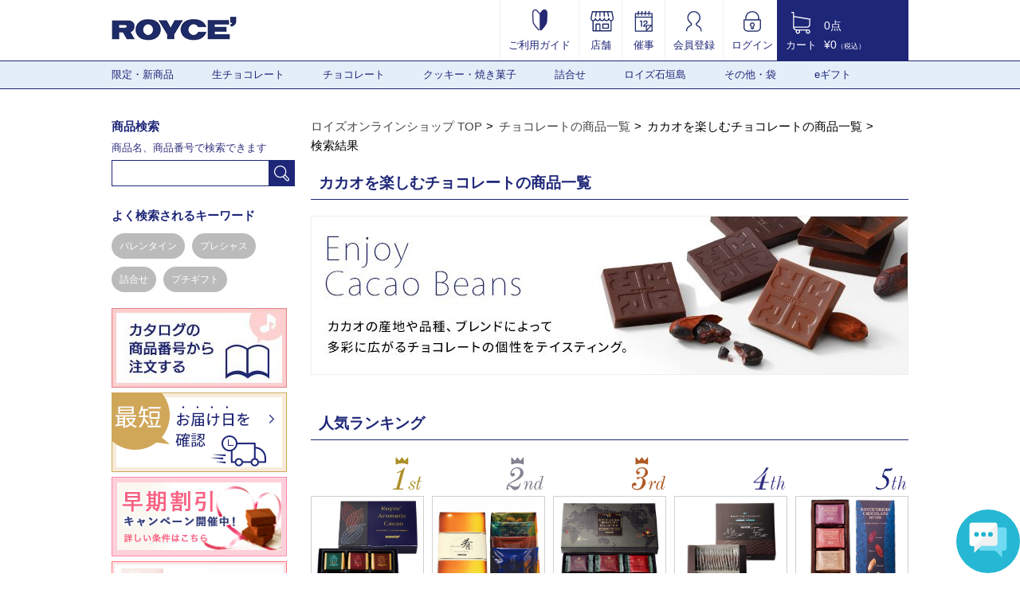

--- FILE ---
content_type: text/html; charset=UTF-8
request_url: https://www.royce.com/goods/list/?o_no=6116&in_category=C236
body_size: 12612
content:
<!doctype html>
<html lang="ja">
<head>
    <meta charset="UTF-8">
    <meta http-equiv="X-UA-Compatible" content="IE=edge">
    <meta name="viewport" content="width=1064">
    <meta name="google-site-verification" content="lJ76EMTQeIKkPoYqDCXtBDo-flMdzTzlz_GmjklJmPE" />
    <meta name="description" content="チョコレートの通販ならロイズ (ROYCE') 公式オンラインショップ。なめらかな口どけの生チョコレートや甘さと塩味が絶妙なポテトチップチョコレートをはじめ、お取り寄せ・ギフトに人気の多彩なアイテムを北海道からお届け。" />
    <meta name="keywords"    content="ロイズ,生チョコ,生チョコレート,お菓子,洋菓子,ポテトチップチョコレート,チョコレート,北海道,オンラインショップ,通信販売" />
    <link rel="alternate" media="only screen and (max-width: 640px)" href="https://www.royce.com/s/goods/list/?o_no=6116&in_category=C236" />
    <link rel="apple-touch-icon" href="/images/touch-icon.png?t=1508770800" />
    <link rel="apple-touch-icon-precomposed" href="/images/touch-icon.png?t=1508770800" />
    <link rel="stylesheet" href="/css/import.css?t=1747968707">
<script type="text/javascript" src="//js.rtoaster.jp/Rtoaster.js"></script>
<script type="text/javascript">
    Rtoaster.init("RTA-9ce5-22620b7d5a32", "");
    Rtoaster.track();
</script>


<!-- Google Tag Manager -->
<script>(function(w,d,s,l,i){w[l]=w[l]||[];w[l].push({'gtm.start':
new Date().getTime(),event:'gtm.js'});var f=d.getElementsByTagName(s)[0],
j=d.createElement(s),dl=l!='dataLayer'?'&l='+l:'';j.async=true;j.src=
'https://www.googletagmanager.com/gtm.js?id='+i+dl;f.parentNode.insertBefore(j,f);
})(window,document,'script','dataLayer','GTM-MMRC8FP');</script>
<script>(function(w,d,s,l,i){w[l]=w[l]||[];w[l].push({'gtm.start':
new Date().getTime(),event:'gtm.js'});var f=d.getElementsByTagName(s)[0],
j=d.createElement(s),dl=l!='dataLayer'?'&l='+l:'';j.async=true;j.src=
'https://www.googletagmanager.com/gtm.js?id='+i+dl;f.parentNode.insertBefore(j,f);
})(window,document,'script','dataLayer','GTM-WCW33DZK');</script>
<!-- End Google Tag Manager -->

<!-- Facebook Pixel Code -->
<script>
  !function(f,b,e,v,n,t,s)
  {if(f.fbq)return;n=f.fbq=function(){n.callMethod?
  n.callMethod.apply(n,arguments):n.queue.push(arguments)};
  if(!f._fbq)f._fbq=n;n.push=n;n.loaded=!0;n.version='2.0';
  n.queue=[];t=b.createElement(e);t.async=!0;
  t.src=v;s=b.getElementsByTagName(e)[0];
  s.parentNode.insertBefore(t,s)}(window, document,'script',
  'https://connect.facebook.net/en_US/fbevents.js');
  fbq('init', '2367613443498808');
  fbq('track', 'PageView');
</script>
<noscript><img height="1" width="1" style="display:none"
  src="https://www.facebook.com/tr?id=2367613443498808&ev=PageView&noscript=1"
/></noscript>
<!-- End Facebook Pixel Code -->

<!-- LINE Tag Base Code -->
<!-- Do Not Modify -->
<script>
(function(g,d,o){
  g._ltq=g._ltq||[];g._lt=g._lt||function(){g._ltq.push(arguments)};
  var h=location.protocol==='https:'?'https://d.line-scdn.net':'http://d.line-cdn.net';
  var s=d.createElement('script');s.async=1;
  s.src=o||h+'/n/line_tag/public/release/v1/lt.js';
  var t=d.getElementsByTagName('script')[0];t.parentNode.insertBefore(s,t);
    })(window, document);
_lt('init', {
  customerType: 'lap',
  tagId: 'ed442a63-a2ac-49be-8cb2-b8b240da168a'
});
_lt('send', 'pv', ['ed442a63-a2ac-49be-8cb2-b8b240da168a']);
</script>
<noscript>
  <img height="1" width="1" style="display:none"
       src="https://tr.line.me/tag.gif?c_t=lap&t_id=ed442a63-a2ac-49be-8cb2-b8b240da168a&e=pv&noscript=1" />
</noscript>
<!-- End LINE Tag Base Code -->

<title>カカオを楽しむチョコレート｜ロイズ（ROYCE'）公式 - チョコレート・お菓子のオンラインショップ</title>

    <link rel="stylesheet" href="/js/slick/slick.css?t=1508770800">
    <link rel="stylesheet" href="/js/slick/slick-theme.css?t=1508770800">
    <link rel="stylesheet" href="/css/goods.css?t=1508770800">
    <link rel="stylesheet" href="/css/category.css?t=1529314496">
        <link rel="stylesheet" href="/css/anygift.css?t=1760488636">
    <script src="/js/anygift.js?t=1508770800"></script>
    <script defer src="https://d1ioo46r7yo3cy.cloudfront.net/store.js?t=1508770800"></script>
    <link rel="canonical" href="https://www.royce.com/goods/list/?in_category=C236">
    <meta name="robots" content="noindex">

<script>
// カートに入れる
function submitCart(no, name, ac)
{
    var qu = 1;
    if (ac === 'list/addcart/') {
        qu = document.getElementById("quantity"+no).value;
    } else if (ac === 'pushGoods') {
        ac = 'list/addcart/';
        qu = document.getElementById('quantityPushGoods').value;
    }

    document.mainForm.action                  = 'https://www.royce.com/goods/' + ac;
    document.mainForm.in_goods_no.value       = no;
    document.mainForm.in_goods_name.value     = name;
    document.mainForm.in_goods_quantity.value = qu;

    document.mainForm.submit();
}
</script>
</head>

<body>

    <!--header-->
    <header role="banner">
        <div class="headerInfo">
            <p class="mainLogo"><a href="/"><img src="/images/pc/header/main_logo.png" alt="ロイズ（ROYCE'）公式 - チョコレート・お菓子のオンラインショップ"></a></p>
        </div>
        <ul class="headerMenu">
            <li>
                <a href="/contents/guide/"><img src="/images/pc/header/guide.jpg" alt="ご利用ガイド">
                    <br>ご利用ガイド</a>
            </li>
            <li>
                <a href="/brand/shop/"><img src="/images/pc/header/store_ol.png" alt="店舗">
                    <br>店舗</a>
            </li>
            <li>
                <a href="/brand/saiji/"><img src="/images/pc/header/event_ol.png" alt="催事">
                    <br>催事</a>
            </li>
            <li>
                <a href="/member/regist/"><img src="/images/pc/header/member.png" alt="会員登録">
                    <br>会員登録</a>
            </li>
            <li>
                <a href="/member/login/"><img src="/images/pc/header/lock_ol_lock.png" alt="ログイン">
                    <br>ログイン</a>
            </li>
        </ul>
        <div class="cartInfo">
            <a href="/cart/list/">
                <ul class="cartIcon">
                    <li><img src="/images/pc/header/header_cart.png" alt="カート"></li>
                    <li>カート</li>
                </ul>
                <ul class="cartText">
                    <li>0点</li>
                    <li>&yen;0<span>（税込）</span></li>
                </ul>
            </a>
        </div>
    </header>
    <!--//header-->

    <!--nav-->
    <nav role="navigation">
        <div class="inner">
            <ul class="cf">
                <li>
                    <a href="https://www.royce.com/goods/list/?in_category=C001">限定・新商品</a>
                            <ul>
                                <li><a href="https://www.royce.com/goods/list/?in_category=C152">イタリアンフェア</a></li>
                                <li><a href="https://www.royce.com/goods/list/?in_category=C116">バレンタイン限定</a></li>
                                <li><a href="https://www.royce.com/goods/list/?in_category=C177">限定生チョコレート</a></li>
                                <li><a href="https://www.royce.com/goods/list/?in_category=C183">ファームトゥーバー</a></li>
                                <li><a href="https://www.royce.com/goods/list/?in_category=C190">その他の限定・新商品</a></li>
                            </ul>
                <li>
                    <a href="https://www.royce.com/goods/list/?in_category=C010">生チョコレート</a>
                <li>
                    <a href="https://www.royce.com/goods/list/?in_category=C002">チョコレート</a>
                            <ul>
                                <li><a href="https://www.royce.com/goods/list/?in_category=C222">ポテトチップチョコレート</a></li>
                                <li><a href="https://www.royce.com/goods/list/?in_category=C224">ピュアチョコレート</a></li>
                                <li><a href="https://www.royce.com/goods/list/?in_category=C226">板チョコレート</a></li>
                                <li><a href="https://www.royce.com/goods/list/?in_category=C228">バーチョコレート</a></li>
                                <li><a href="https://www.royce.com/goods/list/?in_category=C230">チョコレートウエハース</a></li>
                                <li><a href="https://www.royce.com/goods/list/?in_category=C232">プラフィーユショコラ</a></li>
                                <li><a href="https://www.royce.com/goods/list/?in_category=C234">トリフ・プラリネ</a></li>
                                <li><a href="https://www.royce.com/goods/list/?in_category=C236">カカオを楽しむチョコレート</a></li>
                                <li><a href="https://www.royce.com/goods/list/?in_category=C238">和のチョコレート</a></li>
                                <li><a href="https://www.royce.com/goods/list/?in_category=C240">ナッツを味わうチョコレート</a></li>
                                <li><a href="https://www.royce.com/goods/list/?in_category=C241">フルーツが香るチョコレート</a></li>
                                <li><a href="https://www.royce.com/goods/list/?in_category=C250">その他のチョコレート</a></li>
                            </ul>
                <li>
                    <a href="https://www.royce.com/goods/list/?in_category=C003">クッキー・焼き菓子</a>
                            <ul>
                                <li><a href="https://www.royce.com/goods/list/?in_category=C300">バトンクッキー</a></li>
                                <li><a href="https://www.royce.com/goods/list/?in_category=C301">クッキー</a></li>
                                <li><a href="https://www.royce.com/goods/list/?in_category=C302">焼き菓子</a></li>
                                <li><a href="https://www.royce.com/goods/list/?in_category=C305">ケーキ</a></li>
                                <li><a href="https://www.royce.com/goods/list/?in_category=C304">ラスク</a></li>
                            </ul>
                <li>
                    <a href="https://www.royce.com/goods/list/?in_category=C400">詰合せ</a>
                <li>
                    <a href="https://www.royce.com/goods/list/?in_category=C700">ロイズ石垣島</a>
                <li>
                    <a href="https://www.royce.com/goods/list/?in_category=C800">その他・袋</a>
                            <ul>
                                <li><a href="https://www.royce.com/goods/list/?in_category=C801">チョコレートワールド</a></li>
                                <li><a href="https://www.royce.com/goods/list/?in_category=C804">お酒・マロングラッセ</a></li>
                                <li><a href="https://www.royce.com/goods/list/?in_category=C807">スキンケア</a></li>
                                <li><a href="https://www.royce.com/goods/list/?in_category=C808">袋・保冷袋</a></li>
                            </ul>
                <li>
                    <a href="https://www.royce.com/goods/list/?in_category=C005">eギフト</a>
                            <ul>
                                <li><a href="https://www.royce.com/goods/list/?in_category=C500">eギフトおすすめ商品</a></li>
                                <li><a href="https://www.royce.com/goods/list/?in_category=C502">選べるギフト</a></li>
                                <li><a href="https://www.royce.com/goods/list/?in_category=C504">～1,000円の商品</a></li>
                                <li><a href="https://www.royce.com/goods/list/?in_category=C506">1,001円～2,000円の商品</a></li>
                                <li><a href="https://www.royce.com/goods/list/?in_category=C508">2,001円～3,000円の商品</a></li>
                                <li><a href="https://www.royce.com/goods/list/?in_category=C510">3,001円～4,000円の商品</a></li>
                                <li><a href="https://www.royce.com/goods/list/?in_category=C512">4,001円～の商品</a></li>
                            </ul>
                </li>
            </ul>
        </div>
    </nav>
    <!--//nav-->

    <form action="https://www.royce.com/goods/list/addcart/" method="post" name="mainForm" id="mainForm">
        <input type="hidden" name="in_category"       value="C236"/>
        <input type="hidden" name="in_keyword"        value="" />
        <input type="hidden" name="in_price_from"     value="" />
        <input type="hidden" name="in_price_to"       value="" />
        <input type="hidden" name="in_goods_short_no" value="" />
        <input type="hidden" name="in_noshi_flg"      value="" />
        <input type="hidden" name="in_sort"           value="2" />
        <input type="hidden" name="in_disp"           value="1" />
        <input type="hidden" name="o_no"              value="6116" />
        <input type="hidden" name="page"              value="1" />
        <input type="hidden" name="in_back_url"       value="/goods/list/?p=1&amp;in_category=C236&amp;o_no=6116&amp;in_sort=2&amp;in_disp=1&amp;page=1" />
        <input type="hidden" name="in_goods_no"       value="" id="in_goods_no" />
        <input type="hidden" name="in_goods_name"     value="" id="in_goods_name" />
        <input type="hidden" name="in_goods_quantity" value="" id="in_goods_quantity" />
    </form>

    <!--container-->
    <div class="container cf">
        <main role="main">
            <ul id="breadcrumbList">
                <li><a href="/">ロイズオンラインショップ TOP</a></li>
                    <li><a href="https://www.royce.com/goods/list/?in_category=C002">チョコレートの商品一覧</a></li>
                    <li>カカオを楽しむチョコレートの商品一覧</li>
                    <li>検索結果</li>
            </ul>

            <h1 class="goodsTi">カカオを楽しむチョコレートの商品一覧</h1>
            <div class="ttlVisual">
                <img src="/images/category/C236_pc.jpg" />
            </div>


            <h2 class="goodsTi">人気ランキング</h2>
            <div class="rankingList">
                <div class="rankingItem-Top itemList">
                    <ul class="slides cf">
                        <li>
                            <p class="rankingItem-Top-Num"><img src="/images/pc/main_ranking/rank_ico_01.png" /></p>
                            <a href="https://www.royce.com/goods/detail/?o_no=6603&amp;in_category=C236">
                                <img src="/images/goods/6603_1.jpg" />
                                <p class="itemName">ロイズアロマティックカカオ[3種詰合せ]</p>
                                <p class="itemPrice">&yen;918（税込）</p>
                            </a>
                            <p class="cartinBtn"><img src="/images/pc/main_ranking/cartin_btn_off.png" alt="カートに入れる" onclick="submitCart('6603', 'ロイズアロマティックカカオ[3種詰合せ]', 'detail/addcart/');"></p>
                        </li>
                        <li>
                            <p class="rankingItem-Top-Num"><img src="/images/pc/main_ranking/rank_ico_02.png" /></p>
                            <a href="https://www.royce.com/goods/detail/?o_no=362&amp;in_category=C236">
                                <img src="/images/goods/362_1.jpg" />
                                <p class="itemName">ウイスキーの肴(あて)</p>
                                <p class="itemPrice">&yen;1,404（税込）</p>
                            </a>
                            <p class="cartinBtn"><img src="/images/pc/main_ranking/cartin_btn_off.png" alt="カートに入れる" onclick="submitCart('362', 'ウイスキーの肴(あて)', 'detail/addcart/');"></p>
                        </li>
                        <li>
                            <p class="rankingItem-Top-Num"><img src="/images/pc/main_ranking/rank_ico_03.png" /></p>
                            <a href="https://www.royce.com/goods/detail/?o_no=1059&amp;in_category=C236">
                                <img src="/images/goods/1059_1.jpg" />
                                <p class="itemName">ロイズアロマチョコレートコレクション</p>
                                <p class="itemPrice">&yen;1,350（税込）</p>
                            </a>
                            <p class="cartinBtn"><img src="/images/pc/main_ranking/cartin_btn_off.png" alt="カートに入れる" onclick="submitCart('1059', 'ロイズアロマチョコレートコレクション', 'detail/addcart/');"></p>
                        </li>
                        <li>
                            <p class="rankingItem-Top-Num"><img src="/images/pc/main_ranking/rank_ico_04.png" /></p>
                            <a href="https://www.royce.com/goods/detail/?o_no=6546&amp;in_category=C236">
                                <img src="/images/goods/6546_1.jpg" />
                                <p class="itemName">ピュアチョコレート[マイルドビター&amp;エクストラビター]</p>
                                <p class="itemPrice">&yen;1,377（税込）</p>
                            </a>
                            <p class="cartinBtn"><img src="/images/pc/main_ranking/cartin_btn_off.png" alt="カートに入れる" onclick="submitCart('6546', 'ピュアチョコレート[マイルドビター&エクストラビター]', 'detail/addcart/');"></p>
                        </li>
                        <li>
                            <p class="rankingItem-Top-Num"><img src="/images/pc/main_ranking/rank_ico_05.png" /></p>
                            <a href="https://www.royce.com/goods/detail/?o_no=3243&amp;in_category=C236">
                                <img src="/images/goods/3243_1.jpg" />
                                <p class="itemName">ロイズオリジンチョコレート[ビター]</p>
                                <p class="itemPrice">&yen;1,080（税込）</p>
                            </a>
                            <p class="cartinBtn"><img src="/images/pc/main_ranking/cartin_btn_off.png" alt="カートに入れる" onclick="submitCart('3243', 'ロイズオリジンチョコレート[ビター]', 'detail/addcart/');"></p>
                        </li>
                    </ul>
                </div>
            </div>


            <div class="errMessageBox">
                <p class="errTxt1">入力内容に誤りがあります。以下の項目の入力をお確かめください。</p>
                <p class="errTxt2">
                    検索に該当する商品がありませんでした。                </p>
            </div>


            <h2 class="goodsTi" id="sortCatBox">商品一覧</h2>
            <div class="sortCatBox goodsReview">
                <dl class="reviewSort">
                    <dt>並び替え</dt>
                    <dd>
                        <ul>
                            <li class="" id="sort_id0"><a href="/goods/list/?p=1&in_category=C236&o_no=6116&in_sort=3&in_disp=1#sortCatBox" id="sort_url0">価格の低い順</a></li>
                            <li class="" id="sort_id1"><a href="/goods/list/?p=1&in_category=C236&o_no=6116&in_sort=4&in_disp=1#sortCatBox" id="sort_url1">価格の高い順</a></li>
                            <li class="" id="sort_id2"><a href="/goods/list/?p=1&in_category=C236&o_no=6116&in_sort=5&in_disp=1#sortCatBox" id="sort_url2">評価が高い順</a></li>
                            <li class="" id="sort_id3"><a href="/goods/list/?p=1&in_category=C236&o_no=6116&in_sort=6&in_disp=1#sortCatBox" id="sort_url3">レビュー数が多い順</a></li>
                        </ul>
                    </dd>
                </dl>
                <dl class="reviewSort">
                    <dt>表示件数</dt>
                    <dd>
                        <ul>
                            <li class="active" id="disp_id0"><a href="?p=1&in_category=C236&o_no=6116&in_sort=2&in_disp=1#sortCatBox" id="disp_url0">30件</a></li>
                            <li class="" id="disp_id1"><a href="?p=1&in_category=C236&o_no=6116&in_sort=2&in_disp=2#sortCatBox" id="disp_url1">60件</a></li>
                            <li class="" id="disp_id2"><a href="?p=1&in_category=C236&o_no=6116&in_sort=2&in_disp=3#sortCatBox" id="disp_url2">90件</a></li>
                        </ul>
                    </dd>
                </dl>

                <div class="dropdownBox">
                    <form name="form1" id="form1" action="https://www.royce.com/goods/list/#sortCatBox" method="post">
                        <div class="cf">
                            <div class="leftBox">
                                <dl class="reviewSort price">
                                    <dt>価格帯</dt>
                                    <dd>
                                        <span>&yen;</span>
                                        <input type="text" placeholder="例）500" min="1" max="999999" onKeyup="this.value=this.value.replace(/[^0-9]+/i,'')" onblur="this.value=this.value.replace(/[^0-9]+/i,'')" name="in_price_from" value="" class="inputClear">
                                        <span> ～ &yen;</span>
                                        <input type="text" placeholder="例）1000" min="1" max="999999" onKeyup="this.value=this.value.replace(/[^0-9]+/i,'')" onblur="this.value=this.value.replace(/[^0-9]+/i,'')" name="in_price_to" value="" class="inputClear">
                                    </dd>
                                </dl>
                                <dl class="reviewSort keyword">
                                    <dt>キーワード</dt>
                                    <dd>
                                        <input type="text" name="in_keyword" value="" placeholder="例）チョコレート" class="inputClear" />
                                    </dd>
                                </dl>
                            </div>
                            <div class="rightBox">
                                <dl class="reviewSort">
                                    <dt>商品番号</dt>
                                    <dd>
                                        <input type="text" name="in_goods_short_no" value="" placeholder="例）120" class="numberInput hankaku inputClear" />
                                    </dd>
                                </dl>
                                <dl class="reviewSort noshi">
                                    <dt>のし</dt>
                                    <dd>
                                        <select name="in_noshi_flg">
                                            <option selected='selected' value="0">未選択</option>
                                            <option  value="1">のし可</option>
                                        </select>
                                    </dd>
                                </dl>
                            </div>
                        </div>
                        <div class="btnBox">
                            <button class="btn btnSearch" onclick="$('#form1').submit();">この条件で検索する</button>
                            <button class="btn btnClear">条件をクリアする</button>
                        </div>

                        <input type="hidden" name="in_category" value="C236" />
                        <input type="hidden" name="in_sort"     value="2" id="sort_clear"/>
                        <input type="hidden" name="in_disp"     value="1" id="disp_clear" />
                        <input type="hidden" name="page"        value="" />
                    </form>
                </div>
                <div class="triger"><div class="btnMore">検索条件で絞り込む</div></div>
            </div>




            <div id="goodContentBottom">
                                            </div>
        </main>
        <!--//maincont-->

                <!--side-->
        <aside role="complementary">
            <div class="side">
                <h3 class="sideTitle">商品検索</h3>
                <p class="search">商品名、商品番号で検索できます</p>
                <div class="search">
                    <input type="text" name="in_keyword" id="side_item_search_keyword" size="30" value="" onKeyPress="enter(event);" />
                    <a id="searchBtn" href="javascript:void(0);"><img alt="検索" src="/images/pc/side/side_search_ico.png"></a>
                </div>
                <form method="post" action="/goods/list/" name="keyword_search" id="keyword_search">
                    <input type="hidden" name="in_keyword" value="" id="keyword" />
                </form>
                <h3 class="sideTitle">よく検索されるキーワード</h3>
                <div class="wellSearch">
                    <a href="/goods/list/?p=1&in_keyword=バレンタイン">バレンタイン</a>
                    <a href="/goods/list/?p=1&in_keyword=プレシャス">プレシャス</a>
                    <a href="/goods/list/?p=1&in_keyword=詰合せ">詰合せ</a>
                    <a href="/goods/list/?p=1&in_keyword=プチギフト">プチギフト</a>
                </div>

                <ul class="sideBanner">
<li>
<a href="/goods/number_input"><img src="/images/banner/side_catalogorder_pc.jpg" alt="�" /></a>
</li>
</ul><a href="javascript:PUP('/cart/delivery_short_days/');"><img src="/images/banner/side_bn_01.png"/></a><ul class="sideBanner">
<li>
<a href="/news/?news_no=300&sidebn"><img src="/images/banner/11_1.jpg" alt="�" /></a>
</li>
</ul><ul class="sideBanner">
<li>
<a href="/goods/detail/?o_no=424"><img src="/images/banner/139_1.jpg" alt="�" /></a>
</li>
</ul><ul class="sideBanner">
<li>
<a href="/cct/"><img src="/images/banner/118_1.jpg" alt="�" /></a>
</li>
</ul>
                <h3 class="sideTitle cate-search">カテゴリから探す</h3>
                <ul class="sideCat-List cate-ac">
                    <li>
                        <p class="cateIcon"><span><img src="/images/category/C001_me.jpg" />限定・新商品</span></p>
                            <ul>
                                <li><a href="https://www.royce.com/goods/list/?in_category=C001">すべての限定・新商品</a></li>
                                <li><a href="https://www.royce.com/goods/list/?in_category=C152">イタリアンフェア</a></li>
                                <li><a href="https://www.royce.com/goods/list/?in_category=C116">バレンタイン限定</a></li>
                                <li><a href="https://www.royce.com/goods/list/?in_category=C177">限定生チョコレート</a></li>
                                <li><a href="https://www.royce.com/goods/list/?in_category=C183">ファームトゥーバー</a></li>
                                <li><a href="https://www.royce.com/goods/list/?in_category=C190">その他の限定・新商品</a></li>
                            </ul>
                    <li>
                        <a href="https://www.royce.com/goods/list/?in_category=C904" class="cateIcon no-ac"><img src="/images/category/C904_me.jpg" alt="">人気商品</a>
                    <li>
                        <a href="https://www.royce.com/goods/list/?in_category=C010" class="cateIcon no-ac"><img src="/images/category/C010_me.jpg" alt="">生チョコレート</a>
                    <li>
                        <p class="cateIcon"><span><img src="/images/category/C002_me.jpg" />チョコレート</span></p>
                            <ul>
                                <li><a href="https://www.royce.com/goods/list/?in_category=C002">すべてのチョコレート</a></li>
                                <li><a href="https://www.royce.com/goods/list/?in_category=C222">ポテトチップチョコレート</a></li>
                                <li><a href="https://www.royce.com/goods/list/?in_category=C224">ピュアチョコレート</a></li>
                                <li><a href="https://www.royce.com/goods/list/?in_category=C226">板チョコレート</a></li>
                                <li><a href="https://www.royce.com/goods/list/?in_category=C228">バーチョコレート</a></li>
                                <li><a href="https://www.royce.com/goods/list/?in_category=C230">チョコレートウエハース</a></li>
                                <li><a href="https://www.royce.com/goods/list/?in_category=C232">プラフィーユショコラ</a></li>
                                <li><a href="https://www.royce.com/goods/list/?in_category=C234">トリフ・プラリネ</a></li>
                                <li><a href="https://www.royce.com/goods/list/?in_category=C236">カカオを楽しむチョコレート</a></li>
                                <li><a href="https://www.royce.com/goods/list/?in_category=C238">和のチョコレート</a></li>
                                <li><a href="https://www.royce.com/goods/list/?in_category=C240">ナッツを味わうチョコレート</a></li>
                                <li><a href="https://www.royce.com/goods/list/?in_category=C241">フルーツが香るチョコレート</a></li>
                                <li><a href="https://www.royce.com/goods/list/?in_category=C250">その他のチョコレート</a></li>
                            </ul>
                    <li>
                        <p class="cateIcon"><span><img src="/images/category/C003_me.jpg" />クッキー・焼き菓子</span></p>
                            <ul>
                                <li><a href="https://www.royce.com/goods/list/?in_category=C003">すべてのクッキー・焼き菓子</a></li>
                                <li><a href="https://www.royce.com/goods/list/?in_category=C300">バトンクッキー</a></li>
                                <li><a href="https://www.royce.com/goods/list/?in_category=C301">クッキー</a></li>
                                <li><a href="https://www.royce.com/goods/list/?in_category=C302">焼き菓子</a></li>
                                <li><a href="https://www.royce.com/goods/list/?in_category=C305">ケーキ</a></li>
                                <li><a href="https://www.royce.com/goods/list/?in_category=C304">ラスク</a></li>
                            </ul>
                    <li>
                        <a href="https://www.royce.com/goods/list/?in_category=C400" class="cateIcon no-ac"><img src="/images/category/C400_me.jpg" alt="">詰合せ</a>
                    <li>
                        <a href="https://www.royce.com/goods/list/?in_category=C700" class="cateIcon no-ac"><img src="/images/category/C700_me.jpg" alt="">ロイズ石垣島</a>
                    <li>
                        <p class="cateIcon"><span><img src="/images/category/C800_me.jpg" />その他・袋</span></p>
                            <ul>
                                <li><a href="https://www.royce.com/goods/list/?in_category=C800">すべてのその他・袋</a></li>
                                <li><a href="https://www.royce.com/goods/list/?in_category=C801">チョコレートワールド</a></li>
                                <li><a href="https://www.royce.com/goods/list/?in_category=C804">お酒・マロングラッセ</a></li>
                                <li><a href="https://www.royce.com/goods/list/?in_category=C807">スキンケア</a></li>
                                <li><a href="https://www.royce.com/goods/list/?in_category=C808">袋・保冷袋</a></li>
                            </ul>
                    <li>
                        <p class="cateIcon"><span><img src="/images/category/C005_me.jpg" />eギフト</span></p>
                            <ul>
                                <li><a href="https://www.royce.com/goods/list/?in_category=C005">すべてのeギフト</a></li>
                                <li><a href="https://www.royce.com/goods/list/?in_category=C500">eギフトおすすめ商品</a></li>
                                <li><a href="https://www.royce.com/goods/list/?in_category=C502">選べるギフト</a></li>
                                <li><a href="https://www.royce.com/goods/list/?in_category=C504">～1,000円の商品</a></li>
                                <li><a href="https://www.royce.com/goods/list/?in_category=C506">1,001円～2,000円の商品</a></li>
                                <li><a href="https://www.royce.com/goods/list/?in_category=C508">2,001円～3,000円の商品</a></li>
                                <li><a href="https://www.royce.com/goods/list/?in_category=C510">3,001円～4,000円の商品</a></li>
                                <li><a href="https://www.royce.com/goods/list/?in_category=C512">4,001円～の商品</a></li>
                            </ul>
                    <li>
                        <a href="https://www.royce.com/goods/list/?in_category=C903" class="cateIcon no-ac"><img src="/images/category/C903_me.jpg" alt="">のし対応商品</a>
                    </li>
                </ul>
                <script>
                    window.onload = function() {
                        $('div.side ul.cate-ac li:first-child p').click();
                    };
                </script>

                <h3 class="sideTitle price-search">価格帯から探す</h3>
<ul class="list-arrow-nv">
    <li><a href="/goods/list/?p=1&in_price_to=1000">～￥1,000</a></li>
    <li><a href="/goods/list/?p=1&in_price_from=1001&in_price_to=2000">￥1,001～￥2,000</a></li>
    <li><a href="/goods/list/?p=1&in_price_from=2001&in_price_to=3000">￥2,001～￥3,000</a></li>
    <li><a href="/goods/list/?p=1&in_price_from=3001&in_price_to=4000">￥3,001～￥4,000</a></li>
    <li><a href="/goods/list/?p=1&in_price_from=4001">￥4,001～</a></li>
</ul><p class="side-Allitem">
    <a href="/goods/list/"><img src="/images/pc/side/side_allitem_btn.png" alt="全ての商品から探す"></a>
</p><ul class="list-arrow-nv side-GiftSearch">
    <li>
        <a href="/gift/" class="cate-ico-xs"><img src="/images/pc/side/giftbox_ol.png" alt="">ギフトの目的から探す</a>
    </li>
</ul><h3 class="sideTitle catalog">カタログ</h3>
<ul class="list-arrow-nv-ct">

<li><a href="/contents/catalog/">デジタルカタログを見る</a></li>
    <li><a href="/goods/number_input">カタログの商品番号から注文する</a></li>
    <li><a href="/catalog/">カタログを請求する（無料）</a></li>
</ul><h3 class="sideTitle sns">公式SNS</h3>
<ul class="list-arrow-nv">
    <li>
        <a href="https://www.facebook.com/chocolate.royce" class="cate-ico-sm"><img src="/images/pc/side/side_fb_ico.png" alt="">Facebook</a>
    </li>

    <li>
        <a href="https://www.instagram.com/royce_jp/" class="cate-ico-sm"><img src="/images/pc/side/side_insta_ico.png" alt="">Instagram</a>
    </li>

  <li>
        <a href="https://lin.ee/kQaeuHU" class="cate-ico-sm"><img src="/images/pc/side/side_line_ico.png" alt="">LINE</a>
    </li>
    <li>
        <a href="https://www.youtube.com/channel/UC2aFzR2GFYNKyHuv7woiTFA/" class="cate-ico-sm"><img src="/images/pc/side/side_youtube_ico.png" alt="">YouTube</a>
    </li>
  
<br/>



</ul><ul class="sideBanner">
<li>
<a href="/recruit/index.html"><img src="/images/banner/137_1.jpg" alt="�" /></a>
</li>
</ul><ul class="sideBanner">
<li>
<a href="/news/?news_no=367"><img src="/images/banner/128_1.jpg" alt="�" /></a>
</li>
</ul>
            </div>
        </aside>
        <!--//side-->

    </div>
    <!--//container-->

        <!--footer-->
    <footer role="contentinfo">
<div class="inner">
    <div class="cf">
        <h2 class="mainTitle shopGuide"><span class="en">Shopping&nbsp;Guide</span><span class="ja">ご利用ガイド</span></h2>
        <p>
            <a href="/contents/guide/"><img src="/images/pc/footer/footer_ttl_guide_btn.jpg" alt=""></a>
        </p>
    </div>
    <div class="regardingCont cf">
      
        <div class="box" style="width: 300px;">
<dl>
    <dt>お届けに関して</dt>
    <dd><img src="/images/pc/footer/delivery_ol.png" alt="お届けに関して"></dd>
    <dd class="read">北海道の工場から全商品を<a href="https://www.kuronekoyamato.co.jp/ytc/customer/redelivery/"><u>ヤマト運輸</u></a>のクール便<br>(一部離島地域はゆうパック)でお届けしております。<br>

<ul>
<li>・北海道：650円</li>
<li>・東北：950円</li>
<li>・関東：1,050円</li>
<li>・信越・北陸・東海：1,080円</li>
<li>・近畿・中国・四国：1,170円</li>
<li>・九州：1,300円</li>
<li>・沖縄：2,400円</li>
</ul>
※「ロイズeギフト」は送料が異なります<br>
※送料について詳しく知りたい方は<a href="/contents/guide_delivery/#postage"><u>こちら</u></a></dd>
            </dl>
        </div>
       <div class="box" style="width: 300px;">
            <dl>
                <dt>お支払い</dt>
                <dd><img src="/images/pc/footer/money_ol.png" alt="お支払い"></dd>
                <dd class="read">下記のお支払い方法からお選びいただけます。<br>

<ul>
<li>・クレジットカード払い</li>
<li>・代金引換（手数料：税込245円)</li>
<li>・後払い（手数料：税込245円)</li>
<li>・キャリア決済</li>
<li>・PayPay</li>
<li><div style=" display: flex; ">
<div><h3 style="">・d払い(dポイントたまる・つかえる)</h3></div>
<div><img src="/images/banner/dharai-banner210301.jpg" width="55%"alt=""></div>
</div></li>
<li>※「ロイズeギフト」はクレジットカード払いのみ</li>


</ul>
※商品代金の他、別途送料がかかります<br><br>
</dd>
            </dl>
        </div>
        <div class="box">
            <ul>
                <li>
                    <a href="/contact/faq/"><img src="/images/pc/footer/footer_inquiry_01_btn.png" alt="よくあるご質問"></a>
                </li>
                <li>
                    <a href="/contact/regist/"><img src="/images/pc/footer/footer_inquiry_02_btn.png" alt="WEBでお問い合わせ"></a>
                </li>
                <!--<li>
                    <a href="mailto:shopmaster@royce.com"><img src="/images/pc/footer/footer_inquiry_03_btn.png" alt="メールでお問い合わせ"></a>
                </li>-->
            </ul>
            <dl class="cf">
                <dt>お電話でのご注文や
                    <br />通信販売に関する
                    <br />お問い合わせ</dt>
                <dd><img src="/images/pc/footer/footer_free_tel230623.png" alt="0120-373-612">
                    <br /><span>受付時間 8：30～17：30(年末年始を除く)</span></dd>
            </dl>
        </div>
    </div>
    <h2 class="mainTitle"><span class="en">Categories</span><span class="ja">カテゴリから探す</span></h2>
    <div class="footCategory cf">
        <div class="box">
            <ul class="list-arrow-bk">
<li><a href="/goods/list/?in_category=C001" class="heading">限定・新商品</a></li>
<li><a href="/goods/list/?in_category=C152">イタリアンフェア</a></li>
<li><a href="/goods/list/?in_category=C116">バレンタイン限定</a></li>
<li><a href="/goods/list/?in_category=C177">限定生チョコレート</a></li>
<li><a href="/goods/list/?in_category=C183">ファームトゥーバー</a></li>
<li><a href="/goods/list/?in_category=C190">その他の限定・新商品</a></li>



<li><a href="/goods/list/?in_category=C904" class="heading">人気商品</a></li>
                <li class="fwB"><a href="/goods/list/?in_category=C010" class="fz15">生チョコレート</a></li>
            </ul>
        </div>
        <div class="box">
            <ul class="list-arrow-bk">
                <li><a href="/goods/list/?in_category=C002" class="heading">チョコレート</a></li>
                <li><a href="/goods/list/?in_category=C222">ポテトチップチョコレート</a></li>
                <li><a href="/goods/list/?in_category=C224">ピュアチョコレート</a></li>
                <li><a href="/goods/list/?in_category=C226">板チョコレート</a></li>
                <li><a href="/goods/list/?in_category=C228">バーチョコレート</a></li>
                <li><a href="/goods/list/?in_category=C230">チョコレートウエハース</a></li>
                <li><a href="/goods/list/?in_category=C232">プラフィーユショコラ</a></li>
                <li><a href="/goods/list/?in_category=C234">トリフ・プラリネ</a></li>
                <li><a href="/goods/list/?in_category=C236">カカオを楽しむチョコレート</a></li>
                <li><a href="/goods/list/?in_category=C238">和のチョコレート</a></li>
                <li><a href="/goods/list/?in_category=C240">ナッツを味わうチョコレート</a></li>
                <li><a href="/goods/list/?in_category=C241">フルーツが香るチョコレート</a></li>
                <li><a href="/goods/list/?in_category=C250">その他のチョコレート</a></li>
            </ul>
        </div>
        <div class="box">
            <ul class="list-arrow-bk">
                <li><a href="/goods/list/?in_category=C003" class="heading">クッキー・焼き菓子</a></li>
                <li><a href="/goods/list/?in_category=C300">バトンクッキー</a></li>
                <li><a href="/goods/list/?in_category=C301">クッキー</a></li>
                <li><a href="/goods/list/?in_category=C302">焼き菓子</a></li>
                <li><a href="/goods/list/?in_category=C305">ケーキ</a></li>
                <li><a href="/goods/list/?in_category=C304">ラスク</a></li>
                <li><a href="/goods/list/?in_category=C400" class="heading">詰合せ・ギフト</a></li>
            </ul>
        </div>
        <div class="box">
            <ul class="list-arrow-bk">
                <li><a href="/goods/list/?in_category=C700" class="heading">ロイズ石垣島</a></li>
                <li><a href="/goods/list/?in_category=C800" class="heading">その他</a></li>
                <li><a href="/goods/list/?in_category=C801">チョコレートワールド</a></li>
                <li><a href="/goods/list/?in_category=C804">お酒・マロングラッセ</a></li>
                <li><a href="/goods/list/?in_category=C807">スキンケア</a></li>                
                <li><a href="/goods/list/?in_category=C808">袋・保冷袋</a></li>
 <li><a href="/goods/list/?in_category=C005" class="heading">eギフト</a></li>
                <li><a href="/goods/list/?in_category=C903" class="heading">のし対応商品</a></li>
                
            </ul>
            <p>
                <a href="/goods/list/"><img src="/images/pc/footer/footer_allitem_btn.png" alt="全ての商品から探す"></a>
            </p>
        </div>
    </div>
</div>
<!-- //inner --><div class="footLink">
    <a href="/contents/guide/">ご利用ガイド</a> | <a href="/contact/faq/">よくあるご質問</a> | <a href="/contact/regist/">お問い合わせ</a> | <a href="/contents/guide_shop_policy/">プライバシーポリシー</a> | <a href="/contents/guide_shop_tokutei/">通信販売法規（特定商取引法）に基づく表示</a>
    <br />
    <a href="/brand/">ロイズについて</a> | <a href="/brand/shop/">店舗情報</a> | <a href="/brand/saiji/">催事情報</a> | <a href="/brand/contents/story/" target="_blank">会社案内</a> | <a href="/recruit/index.html" target="_blank">採用案内</a>
</div><p class="copyRight">Copyright &copy; ROYCE' Confect Co.,Ltd. All rights Reserved</p>    </footer>
    <!--//footer-->


    <p class="pageTop">
        <a href="#"><img src="/images/pc/footer/footer_pagetop_btn_sm.png" alt="pageTop"></a>
    </p>



<!-- Google Tag Manager (noscript) -->
<noscript><iframe src="https://www.googletagmanager.com/ns.html?id=GTM-MMRC8FP"
height="0" width="0" style="display:none;visibility:hidden"></iframe></noscript>
<noscript><iframe src="https://www.googletagmanager.com/ns.html?id=GTM-WCW33DZK"
height="0" width="0" style="display:none;visibility:hidden"></iframe></noscript>
<!-- End Google Tag Manager (noscript) -->

<script id="tagjs" type="text/javascript">
  (function () {
    var tagjs = document.createElement("script");
    var s = document.getElementsByTagName("script")[0];
    tagjs.async = true;
    tagjs.src = "//s.yjtag.jp/tag.js#site=BdaeTsV";
    s.parentNode.insertBefore(tagjs, s);
  }());
</script>
<noscript>
  <iframe src="//b.yjtag.jp/iframe?c=BdaeTsV" width="1" height="1" frameborder="0" scrolling="no" marginheight="0" marginwidth="0"></iframe>
</noscript>

<script>
</script>



<!-- Twitter universal website tag code -->
<script>
!function(e,t,n,s,u,a){e.twq||(s=e.twq=function(){s.exe?s.exe.apply(s,arguments):s.queue.push(arguments);
},s.version='1.1',s.queue=[],u=t.createElement(n),u.async=!0,u.src='//static.ads-twitter.com/uwt.js',
a=t.getElementsByTagName(n)[0],a.parentNode.insertBefore(u,a))}(window,document,'script');
// Insert Twitter Pixel ID and Standard Event data below
twq('init','o2oar');
twq('track','PageView');
</script>
<!-- End Twitter universal website tag code -->

    <script>
    (function (c, n, s) {
        if (c[n] === void 0) {c['ULObject'] = n;
        c[n] = c[n] || function () {(c[n].q = c[n].q || []).push(arguments)};
        c[n].l = 1 * new Date();var e = document.createElement('script');
        e.async = 1;e.src = s + "/chatbot.js";
        var t = document.getElementsByTagName('script')[0];t.parentNode.insertBefore(e, t);}
    })(window, 'ul_widget', 'https://support-widget.nakanohito.jp');
    ul_widget('init', { 'id': 1763, 'lg_id': '' });
    </script>
    <link rel="stylesheet" href="//code.jquery.com/ui/1.11.4/themes/smoothness/jquery-ui.css" />
<script src="/js/jquery-1.11.3.min.js?t=1508770800"></script>
<script src="//code.jquery.com/ui/1.11.4/jquery-ui.js"></script>
<script>
$(function(){
    var availableTags = [
        'コーティングショコラ','生チョコレート','シュトーレン','ポテトチップチョコレート','バトンクッキー','マシュマロチョコレート','バウムクーヘン','プラフィーユショコラ','ピュアチョコレート','クルマロ','抹茶','ポップコーンチョコレート','クッキー','ウエハース','ラスク','黒糖','板チョコレート','ナッティバー','ちょこまん','アールショコラ','石垣島','ショコラキュイ','プラリネ','プラフィーユショコラ','オレンジ','コーヒー','生チョコプラリネ','ガトーガナッシュ','プチトリフ','トリフ','クリオロチョコレート','フルーツバー','チーズ','クランチ','ロイズ石垣島','フルーツバーチョコレート','かりんとう','アーモンド','石垣','ラムレーズン','ロイズアールショコラ','シャンパン','アマンドショコラ','パートショコラ','黒糖チョコレート','オレンジピール','ショコラの四季','いちご','マロングラッセ','ジャンドゥーヤ','チーズクリスプ','ガレット','チョコレートドリンク','飲むチョコレート','アイスクリーム','ケーキ'    ];
    var acKeywordSelected = function(event, ui) {
        if (ui.item !== null) {
            $("#keyword").val(ui.item.value);
            $("#keyword_search").submit();
        }
    };
    $("#side_item_search_keyword").autocomplete({
        source: availableTags
        , select: acKeywordSelected
    });
});
</script>
<script type="text/javascript">
    $("#searchBtn").bind("click", function()
    {
        var keyword = $("#side_item_search_keyword").val();
        $("#keyword").val(keyword);
        $("#keyword_search").submit();
    });
    function enter(event){
        if( event.keyCode == 13 ){
            var keyword = $("#side_item_search_keyword").val();
            $("#keyword").val(keyword);
            $("#keyword_search").submit();
        }
    }

    //ポップアップウィンドウを開く
    function PUP(url) {
        window.open(
            url,
            '_blank',
            'directoryes=no,location=no,menubar=no,resizable=yes,scrollbars=yes,width=1080,height=792,status=no,toolbar=no'
        );
    }
</script>
    <script src="/js/common.js?t=1508770800"></script>
    <script src="/js/slick/slick.min.js?t=1508770800"></script>
    <script src="/js/colorbox/jquery.colorbox-min.js?t=1508770800"></script>
    <script>
        // モーダル表示
        $(document).ready(function(){
            $(".modal").colorbox({
                inline: true,
            });
        });
        $(function() {
            $('.goodCal').slick({
                infinite: true,
                dots: false,
                slidesToShow: 4,
                slidesToScroll: 1,
            });
            $(".dropdownBox").hide();
            $(".btnMore").click(function() {
                $(".triger").prev().slideToggle();
                $(this).toggleClass("close");
            });

            //クリアボタン
            $('.btnClear').on('click', function() {
                $('.dropdownBox input.inputClear').val('');
                $('.dropdownBox select').val('0');
                var sampleElement1 = document.getElementById('sort_id');
                sampleElement1.classList.remove('active');
                var sampleElement2 = document.getElementById('disp_id0');
                sampleElement2.classList.remove('active');
                var sampleElement3 = document.getElementById('disp_id0');
                sampleElement3.classList.add('active');
                document.getElementById("sort_clear").defaultValue = 2;
                document.getElementById("disp_clear").defaultValue = 1;
                return false;
            });


            // 全角を半角に自動変換
            $('.hankaku').change(function() {
                var hankaku = $(this).val().replace(/[Ａ-Ｚａ-ｚ０-９]/g, function(s) {
                    return String.fromCharCode(s.charCodeAt(0) - 0xFEE0);
                });
                $(this).val(hankaku);
            });

            checkNum();
        });//END


    function checkNum() {
        //数値入力時
        $('.numberInput').off().on('change', function() {
            var hankaku = $(this).val().replace(/[Ａ-Ｚａ-ｚ０-９]/g, function(s) {
              return String.fromCharCode(s.charCodeAt(0) - 0xFEE0);
            });

        $(this).val(hankaku);
            var num = $(this).val();
            if (num >= 1 && num <= 999) {
                //OK
            } else {
                //NG
                //alert('個数は1～999の間で入力してください。');
                $(this).val('');
            }
        });
    }

    $(function() {
        $.each($('.hitItemList li .txt a'), function() {
            var obj    = $(this);
            var txt    = obj.text();
            obj.text(txt.substr(0, 1));
            var height = obj.height();
            var rowCount = 1;
            for (var i = 1; i < txt.length; i++) {
                var addTxt = txt.substring(i, i + 1);
                var newTxt = obj.text() + addTxt;
                obj.text(newTxt + '...');
                if (height != obj.height()) {
                    height = obj.height();
                    rowCount++;
                    if (rowCount >= 4) {
                        newTxt = newTxt.substring(0, newTxt.length - 1);
                        obj.text(newTxt + '...');
                        break;
                    }
                }
                obj.text(newTxt);
            }
        });
    });


    </script>
    <script type="text/javascript" src="//js.rtoaster.jp/Rtoaster.Popup.js"></script>
    <script type="text/javascript">
        Rtoaster.Popup.register("rec_special_popup");
        Rtoaster.recommendNow("rec_special_popup");
    </script>
</body>

</html>

--- FILE ---
content_type: text/css
request_url: https://www.royce.com/css/style.css?t=1747707777
body_size: 5331
content:
@charset "utf-8";

/* ==================
    common
====================== */

@font-face {
    font-family: 'tangerineregular';
    src: url('/font/tangerine_regular-webfont.eot');
    src: url('/font/tangerine_regular-webfont.eot?#iefix') format('embedded-opentype'), url('/font/tangerine_regular-webfont.woff2') format('woff2'), url('/font/tangerine_regular-webfont.woff') format('woff');
    font-weight: normal;
    font-style: normal;
}


.container {
    width: 1000px;
    margin: 15px auto 0;
}

/* ==================
    header
====================== */

header {
    position: relative;
    width: 1000px;
    height: 76px;
    margin: 0 auto;
    overflow: hidden;
}

.headerInfo {
    display: table;
    table-layout: fixed;
    height: 100%;
    line-height: 1.3;
    font-size: 12px;
}

.mainLogo {
    display: table-cell;
    padding-right: 20px;
    vertical-align: middle;
}

.welcomeName {
    display: table-cell;
    vertical-align: middle;
    width: 220px;
    height: 27px;
    font-size: 12px;
    color: #1E2678;
    line-height: 1.27;
}

.headerMenu {
    position: absolute;
    top: 0;
    right: 160px;
    display: table;
    table-layout: fixed;
    width: auto;
}

.headerMenu li {
    display: table-cell;
    vertical-align: top;
    padding: 10px 10px;
    text-align: center;
    line-height: 1.65;
    border-left: 1px solid #efefef;
    overflow: hidden;
}

.after-login .headerMenu li {
    padding: 10px 1em;
}

.headerMenu li a {
    display: block;
    text-decoration: none;
    color: #1E2678;
    line-height: 12px;
}

.headerMenu li a img {
    margin-bottom: 9px;
}
.headerMenu li.aboutRoyce a img {
    margin-bottom: 5px;
}

.headerMenu li a div.small {
    font-size: 10px;
}

.cartInfo {
    position: absolute;
    top: 0;
    right: 0;
    display: inline-block;
    background: #1e2678;
    min-width: 163px;
    vertical-align: middle;
    line-height: 1.4;
}

.cartInfo a {
    display: block;
    height: 68px;
    padding: 15px 6px 0 11px;
    color: #fff;
}

.cartIcon {
    display: inline-block;
    vertical-align: top;
    margin-right: 5px;
    text-align: center;
    font-size: 13px;
}

.cartText {
    display: inline-block;
    vertical-align: bottom;
    font-size: 14px;
}

.cartText li {
    width: 100px;
    word-break: break-word;
}

.cartText li:first-child {
    margin-bottom: 5px;
}

.cartText span {
    font-size: 9px;
}

.cartInfo a:hover {
    text-decoration: none;
}

nav {
    width: 100%;
    background-color: #e4eef8;
    padding: 0;
    font-size: 13px;
    border-top: 1px solid #1e2678;
    border-bottom: 1px solid #1e2678;
}

nav .inner {
    width: 1000px;
    margin: 0 auto;
}

nav .inner li {
    float: left;
    text-align: left;
    margin-left: 48px;
    position: relative;
}

nav .inner li a {
    padding: 7px 0;
    text-decoration: none;
    color: #1e2678;
    display: block;
}

nav .inner li a:not(:target) {
    padding: 10px 0 4px\9;
    /* IE9, 10 */
}

@media all and (-ms-high-contrast:none) {
    *::-ms-backdrop,
    nav .inner li a {
        padding: 10px 0 4px;
    }
    /* IE11 */
}

nav .inner li:last-child {
    margin-left: 48px;
}

.android nav .inner li:last-child {
    margin-left: 0;
}

nav .inner li:first-child {
    margin-left: 0;
}

nav .inner li:hover {
    font-weight: bold;
}

nav .inner li ul {
    display: none;
}

nav .inner li:hover ul {
    width: 240px;
    display: block;
    position: absolute;
    top: 34px;
    z-index: 10000;
    border: 1px solid #1e2678;
}

nav .inner li:hover:nth-child(-n+6) ul {
    left: 0;
}

nav .inner li:hover:nth-last-child(-n+2) ul {
    right: 0;
}

nav .inner li:hover ul li {
    display: block;
    background: #fff;
    float: none;
    margin-left: 0;
}

nav .inner li:hover ul li a {
    padding: 15px;
    font-weight: normal;
    background: url(/images/pc/header/gnavi_arrow_off.gif) 92.5% center no-repeat;
}

nav .inner li:hover ul li a:hover {
    background: ;
    color: #fff;
    display: block;
    background: #1e2678 url(/images/pc/header/gnavi_arrow_on.gif) 92.5% center no-repeat;
}


/* ==================
    itemlist
====================== */


/*
    toicsItem
*/

.toicsItem {
    margin-top: 20px;
    overflow: hidden;
    *zoom: 1;
    width: 750px;
}

.toicsItem ul {
    margin: 0 -10px 0 0;
    padding: 0;
}

.toicsItem li {
    float: left;
    width: 240px;
    margin: 0 10px 5px 0;
}

.toicsItem li img {
    width: 240px
}

/*
    rankingItem
*/

.rankingItem-Top {
    position: relative;
    width: 682px;
    margin: 20px auto 0;
}

.rankingItem-Top .slides li {
    float: left;
    border: 1px solid #cfcfcf;
    width: 161px;
    height: 295px;
    position: relative;
    margin-top: 50px;
}

.rankingItem-Top .itemName {
    position: absolute;
    overflow: hidden;
    width: 150px;
    height: 60px;
    top: 170px;
    left: 10px;
}

.rankingItem-Top .itemPrice {
    position: absolute;
    bottom: 45px;
    right: 0;
    font-size: 13px;
}

.rankingItem-Top .cartinBtn {
    position: absolute;
    bottom: 1px;
    left: 6px;
}

.rankingItem-Top .flex-direction-nav a:before {
    content: "";
}

.rankingItem-Top .flex-direction-nav a.flex-next:before {
    content: "";
}

.rankingItem-Top .flex-direction-nav .flex-prev {
    height: 24px;
    width: 24px;
    opacity: 1;
    left: -30px;
    background: url(/images/pc/main_ranking/ranking_slider_prev.png);
}

.rankingItem-Top .flex-direction-nav .flex-next {
    height: 24px;
    width: 24px;
    opacity: 1;
    right: -30px;
    background: url(/images/pc/main_ranking/ranking_slider_next.png);
}

.rankingItem-Top-Num {
    position: absolute;
    top: -50px;
    right: 0;
}

/*
    rankingItem(Rtoaster)
*/

.rankingItem-Top-Rtoaster {
    position: relative;
    width: 682px;
    margin: 20px auto 0;
}

.rankingItem-Top-Rtoaster .slides li {
    float: left;
    border: 1px solid #cfcfcf;
    width: 161px;
    height: 295px;
    position: relative;
    margin-top: 50px;
}

.rankingItem-Top-Rtoaster .itemName {
    position: absolute;
    overflow: hidden;
    width: 150px;
    height: 60px;
    top: 170px;
    left: 10px;
}

.rankingItem-Top-Rtoaster .itemPrice {
    position: absolute;
    bottom: 45px;
    right: 0;
    font-size: 13px;
}

.rankingItem-Top-Rtoaster .cartinBtn {
    position: absolute;
    bottom: 1px;
    left: 6px;
}

.rankingItem-Top-Rtoaster .flex-direction-nav a:before {
    content: "";
}

.rankingItem-Top-Rtoaster .flex-direction-nav a.flex-next:before {
    content: "";
}

.rankingItem-Top-Rtoaster .flex-direction-nav .flex-prev {
    height: 24px;
    width: 24px;
    opacity: 1;
    left: -30px;
    background: url(/images/pc/main_ranking/ranking_slider_prev.png);
}

.rankingItem-Top-Rtoaster .flex-direction-nav .flex-next {
    height: 24px;
    width: 24px;
    opacity: 1;
    right: -30px;
    background: url(/images/pc/main_ranking/ranking_slider_next.png);
}

/*
    classicItem/seasonItem
*/

#siteTop .topPushItem {
    margin-bottom: 0;
}
.topPushItem {
    position: relative;
    overflow: hidden;
    margin: 20px 0 40px;
    width: 748px;
    border: 1px solid #cfcfcf;
}
#siteTop .topPushItem > div {
    margin: 5px 0 5px 5px;
}
.topPushItem > div {
    position: relative;
    min-height: 263px;
    padding-bottom: 4px;
}
#siteTop .topPushItem a {
    font-size: 16px;
}
.topPushItem a {
    text-decoration: none;
}
.topPushItem a img {
    float: left;
    margin-right: 15px;
}
.topPushItem a div {
    padding: 10px 15px;
}
.topPushItem .itemName span {
    font-size: 18px;
    color: #1e2678;
    margin-bottom: 20px;
    padding-bottom: 0;
    border-bottom: 1px solid #1e2678;
}
#siteTop .topPushItem .itemExplain {
    margin-bottom: 80px;
}
.topPushItem .itemExplain {
    margin: 15px 0 65px;
    font-size: 15px;
}
#siteTop .topPushItem .itemPrice {
    bottom: 55px;
}
.topPushItem .itemPrice {
    position: absolute;
    right: 10px;
    bottom: 45px;
}
#siteTop .topPushItem .itemPrice > span {
    font-size: 24px;
}
.topPushItem .itemPrice > span {
    font-size: 22px;
}
.topPushItem .cartinBtn {
    display: inline-block;
}
.topPushItem .cartBtnBox {
    position: absolute;
    right: 10px;
    bottom: 10px;
}
.topPushItem .cartBtnBox * {
    vertical-align: bottom;
}
#siteTop .topPushItem .cartinBtn > img {
    width: 200px;
}
.topPushItem .itemIcon:before {
    height: 42px;
    width: 267px;
}

.topCol4Itemlist {
    overflow: hidden;
    *zoom: 1;
    margin-top: 20px;
    width: 750px;
}

.topCol4Itemlist > ul {
    margin: 0 -10px 0 0;
    padding: 0;
}

.topCol4Itemlist > ul > li {
    position: relative;
    float: left;
    width: 178px;
    min-height: 314px;
    border: 1px solid #cfcfcf;
    margin: 0 10px 0 0;
}

.topCol4Itemlist dt,
.topCol4Itemlist dd {
    width: 160px;
}

.topCol4Itemlist .itemName {
    position: absolute;
    overflow: hidden;
    width: 160px;
    height: 60px;
    top: 190px;
    left: 10px;
}

.topCol4Itemlist .itemPrice {
    position: absolute;
    bottom: 45px;
    right: 1px;
    font-size: 13px;
}

.topCol4Itemlist .cartinBtn {
    position: absolute;
    bottom: 2px;
    left: 8px;
}


/*
    itemIcon
*/

.itemIcon:before {
    content: '';
    position: absolute;
    top: 0;
    left: 0;
    pointer-events: none;
    z-index: 9999;
    display: block;
    height: 28px;
    width: 178px;
    background-repeat: no-repeat;
    background-size: contain;
}

.mailOrderOnly:before {
    background-image: url(/images/pc/common/main_mail_order_only.png);
}

.renewal:before {
    background-image: url(/images/pc/common/main_renewal.png);
}

.limitedTime:before {
    background-image: url(/images/pc/common/main_limited_time.png);
}

/* .newItem:before {
    background-image: url(/images/pc/common/main_new_item.png);
} */

.newDesign:before {
    background-image: url(/images/pc/common/main_new_design.png);
}

.eGiftOnly:before {
    background-image: url(/images/pc/common/main_e_gift_only.png);
}

.eGift:before {
    background-image: url(/images/pc/common/main_e_gift.png);
}

.itemFree:before {
    background-image: url(/images/pc/common/main_free_ico.png);
}

.itemStandard:before {
    background-image: url(/images/pc/common/main_sta_ico.png);
}

.itemPopular:before {
    background-image: url(/images/pc/common/main_pop_ico.png);
}

.itemNew:before {
    background-image: url(/images/pc/common/main_new_ico.png);
}

.itemLimited:before {
    background-image: url(/images/pc/common/main_qt_ico.png);
}

.itemWeb:before {
    background-image: url(/images/pc/common/main_web_ico.png);
}

.itemRecommend:before {
    background-image: url(/images/pc/common/main_reco_ico.png);
}

.topPushItem .mailOrderOnly:before {
    background-image: url(/images/pc/common/push_mail_order_only.png);
}

.topPushItem .renewal:before {
    background-image: url(/images/pc/common/push_renewal.png);
}

.topPushItem .limitedTime:before {
    background-image: url(/images/pc/common/push_limited_time.png);
}

/* .topPushItem .newItem:before {
    background-image: url(/images/pc/common/push_new_item.png);
} */

.topPushItem .newDesign:before {
    background-image: url(/images/pc/common/push_new_design.png);
}

.topPushItem .eGiftOnly:before {
    background-image: url(/images/pc/common/push_e_gift_only.png);
}

.topPushItem .eGift:before {
    background-image: url(/images/pc/common/push_e_gift.png);
}


.topPushItem .itemFree:before {
    background-image: url(/images/pc/common/push_free_ico.png);
}
.topPushItem .itemStandard:before {
    background-image: url(/images/pc/common/push_sta_ico.png);
}
.topPushItem .itemPopular:before {
    background-image: url(/images/pc/common/push_pop_ico.png);
}
.topPushItem .itemNew:before {
    background-image: url(/images/pc/common/push_new_ico.png);
}
.topPushItem .itemLimited:before {
    background-image: url(/images/pc/common/push_qt_ico.png);
}
.topPushItem .itemWeb:before {
    background-image: url(/images/pc/common/push_web_ico.png);
}
.topPushItem .itemRecommend:before {
    background-image: url(/images/pc/common/push_reco_ico.png);
}

/* ==================
    important news area
====================== */

.importantNewsCont {
    border: 1px solid #0070c0;
    margin-bottom: 8px;
    padding: 6px;
    text-align: center;
}

.importantNewsCont .importIcon {
    padding-left: 45px;
    background: url(/images/pc/main_news/import_icon.png) left top no-repeat;
    background-size: 35px auto;
}

.importantNewsCont .newsLink {
    color: #000;
    text-decoration: underline;
}

/* ==================
    info
====================== */

.newsCont {
    width: 750px;
}

.newsCont dt {
    float: left;
    clear: left;
    width: 110px;
    font-weight: bold;
    margin-top: 20px;
    color: #32327f;
}

.newsCont dd {
    float: left;
    width: 640px;
    margin-top: 20px;
}

.newsCont dd.importIcon {
    width: 595px;
    margin-top: 20px;
    padding-left: 45px;
    background: url(/images/pc/main_news/import_icon.png) left top no-repeat;
    background-size: 35px auto;
}

/* ==================
    main
====================== */

main {
    float: right;
    width: 750px;
}

.slideBottom-Banner {
    margin: 20px 0 10px;
}

.mainTitle {
    position: relative;
    margin-top: 30px;
    color: #1E2678;
}

.mainTitle:first-child {
    margin-top: 0;
}

.mainTitle .en {
    font-family: 'tangerineregular';
    font-size: 64px;
}

.mainTitle .ja {
    font-size: 15px;
    padding-left: 20px;
}

.mainTitle.shopGuide {
    float: left;
    width: 819px;
    margin: 0 0 10px 0;
}

.mainTitle:before {
    position: absolute;
    bottom: 28px;
    content: "";
    width: 100%;
    height: 1px;
    border-bottom: 1px solid #32327F;
}


/* ==================
    side
====================== */

aside {
    float: left;
    width: 220px;
}

.side,
.side a {
    color: #32327f;
}

.search {
    position: relative;
}

.search input[type="text"] {
    width: 220px;
    height: 15px;
    padding: 8px 0 8px 8px;
    border: 1px solid #1e2678;
}

input:focus::-webkit-input-placeholder,
isindex:focus::-webkit-input-placeholder,
textarea:focus::-webkit-input-placeholder {
    color: transparent;
}

.search #searchBtn {
    position: absolute;
    top: 1px;
    right: -9px;
    border: none;
    outline: none;
    padding: 0;
}

.search #searchBtn {
    top: 0\9;
}

.sideTitle {
    margin-top: 25px;
    font-weight: bold;
    font-size: 15px;
    color: #1e2678;
}

.sideTitle:first-child {
    margin-top: 0;
}

#siteTop .sideTitle:first-child {
    margin-top: 25px;
}

.side p {
    margin: 5px 0;
}

.wellSearch {
    margin: 10px 0;
}

.wellSearch a {
    display: inline-block;
    max-height: 15px;
    background: #bbbbbb;
    padding: 10px;
    line-height: 1;
    vertical-align: middle;
    margin-right: 5px;
    margin-bottom: 10px;
    border-radius: 20px;
    -moz-border-radius: 20px;
    -webkit-border-radius: 20px;
    -o-border-radius: 20px;
    -ms-border-radius: 20px;
    font-size: 12px;
    color: #fff;
}

@media all and (-ms-high-contrast: none) {
    .wellSearch a {
        padding: 10px 10px 6px 10px;
    }
}

.wellSearch a {
    padding: 10px 10px 6px 10px\9;
}

.wellSearch a:hover {
    text-decoration: none;
}

.sideBanner li {
    margin-bottom: 5px;
}

.sideBanner li:last-child {
    margin-bottom: 0;
}

.sideCat-List {
    margin-top: 20px;
    padding-bottom: 20px;
    border-bottom: 1px solid #ccc;
}

.sideCat-List .cateIcon img {
    margin-right: 10px;
}

.side-Allitem {
    margin-top: 10px;
}

.side-GiftSearch {
    margin-top: 15px;
    border-bottom: 1px solid #ccc;
}

.side-GiftSearch a {
    padding: 0 !important;
    font-size: 15px !important;
    font-weight: bold !important;
}

.side-GiftSearch img {
    margin-right: 15px;
    vertical-align: middle;
}


/*
    Accordion
*/

.cate-ac ul {
    margin-top: 10px;
}

.cate-ac li {
    padding-bottom: 10px;
}

.cate-ac p {
    display: block;
    position: relative;
    font-size: 13px;
    text-decoration: none;
    cursor: pointer;
}

.cate-ac p::before {
    content: url(/images/pc/side/side_ac_open.png);
    position: absolute;
    top: 13px;
    right: 0;
    width: 15px;
    height: 15px;
}

.cate-ac p.openAcd::before {
    content: url(/images/pc/side/side_ac_close.png);
    top: 7px;
    right: 0;
    width: 15px;
    height: 15px;
}

.cate-ac a {
    display: block;
    position: relative;
    padding: 0 0 0 30px;
    margin-bottom: 20px;
    line-height: 2.6;
    font-size: 13px;
}

.cate-ac a:last-child {
    margin-bottom: 0;
}

.cate-ac a::before {
    content: url(/images/pc/common/list_arrow_nv.png);
    position: absolute;
    top: 1px;
    right: 3px;
    width: 8px;
    height: 8px;
}

.no-ac {
    padding: 0 !important;
    margin-bottom: 0;
    font-size: 13px;
    line-height: 3.5 !important;
}

.cate-search,
.price-search,
.catalog,
.sns {
    position: relative;
    left: 40px;
}

.catalog ul {
    padding: 5px 10px;
    border-bottom: 1px solid #ccc;
}

.sns + ul {
    margin-top: 15px;
}

.sns + ul li a {
    padding: 0 !important;
    font-size: 13px;
    font-weight: bold !important;
}

.sns + ul li img {
    vertical-align: middle;
    margin-right: 10px;
}

.cate-search:before {
    position: absolute;
    top: -10px;
    left: -42px;
    content: url(/images/pc/side/choco_ol.png);
}

.price-search:before {
    position: absolute;
    top: -4px;
    left: -35px;
    content: url(/images/pc/side/price_ol.png);
}

.catalog:before {
    position: absolute;
    top: 0;
    left: -40px;
    content: url(/images/pc/side/book_ol.png);
}

.sns:before {
    position: absolute;
    top: 0;
    left: -40px;
    content: url(/images/pc/side/comment_ol.png);
}

.list-arrow-nv {
    margin-top: 10px
}

.list-arrow-nv a {
    display: block;
    position: relative;
    padding: 0 0 0 15px;
    line-height: 3.5;
    font-size: 13px;
}

.list-arrow-nv-ct a {
    display: block;
    position: relative;
    padding: 0;
    line-height: 3.5;
    font-size: 13px;
}

.list-arrow-bk a {
    display: block;
    position: relative;
    padding: 0;
    line-height: 3;
    font-size: 13px;
}

.list-arrow-wh a {
    display: block;
    position: relative;
    padding: 0;
    line-height: 3;
    font-size: 13px;
    background-color: #001E62;
}

.list-arrow-bk a::before {
    content: url(/images/pc/common/list_arrow_bk.png);
    position: absolute;
    top: 3px;
    right: 0;
    width: 8px;
    height: 8px;
}

.list-arrow-nv a::before {
    content: url(/images/pc/common/list_arrow_nv.png);
    position: absolute;
    top: 1px;
    right: 3px;
    width: 8px;
    height: 8px;
}

.list-arrow-nv a::before,
.list-arrow-nv-ct a::before {
    content: url(/images/pc/common/list_arrow_nv.png);
    position: absolute;
    top: 1px;
    right: 3px;
    width: 8px;
    height: 8px;
}

.list-arrow-nv a::before {
    content: url(/images/pc/common/list_arrow_nv.png);
    position: absolute;
    top: 1px;
    right: 3px;
    width: 8px;
    height: 8px;
}

.list-arrow-wh a::before {
    content: url(/images/pc/common/list_arrow_wh.png);
    position: absolute;
    top: 3px;
    right: 0;
    width: 8px;
    height: 8px;
}

.cateIcon {
    margin-right: 10px;
}

.cateIcon + ul {
    margin-top: 15px;
}

.cateIcon-xs img {
    display: inline-block;
    vertical-align: middle;
    width: 25px;
    height: 25px;
}

.cateIcon-sm img {
    display: inline-block;
    vertical-align: middle;
    width: 30px;
    height: 30px;
}

.cateIcon img {
    display: inline-block;
    vertical-align: middle;
    width: 40px;
    height: 40px;
}


/* ==================
    footer
====================== */

footer {
    content: "";
    margin-top: 70px;
    padding-top: 60px;
    border-top: 2px solid #1e2678;
}

footer .inner {
    width: 1000px;
    margin: 0 auto;
}

.shopGuide + p {
    float: left;
    margin-top: 40px;
}

.regardingCont {
    margin-top: 10px;
}

.regardingCont .box {
    float: left;
    width: 200px;
    min-height: 220px;
    padding: 0 8px;
    border-right: 1px dotted #32327f;
}

.regardingCont .box:last-child {
    float: left;
    width: 330px;
    min-height: 220px;
    padding-left: 10px;
    border-right: none;
}

.regardingCont .box:last-child ul {
    line-height: 0 !important;
}

.regardingCont .box:last-child dl {
    margin-top: 10px;
    width: 330px;
}

.regardingCont .box:last-child dt {
    float: left;
    margin-top: 5px;
    margin-right: 10px;
    text-align: left;
    color: #454545;
    font-weight: bold;
    font-size: 12px;
    line-height: 1.4;
}

.regardingCont .box:last-child dd {
    float: left;
    margin-top: 5px;
}

.regardingCont .box:last-child dd span {
    font-size: 13px;
    color: #454545;
}

.regardingCont dt {
    font-weight: bold;
    text-align: center;
    font-size: 15px;
    color: #d0a759;
}

.regardingCont dd {
    margin-top: 20px;
    text-align: center;
}

.regardingCont dd.read {
    margin-top: 20px;
    color: #454545;
    text-align: left;
}

.regardingCont dd a {
    color: #1E2678;
    text-decoration: underline;
}

.regardingCont dd a:hover {
    color: #1E2678;
    text-decoration: none;
}

.footCategory {
    margin-top: 10px;
}

.footCategory .box {
    float: left;
    width: 230px;
    min-height: 480px;
    padding: 0 15px;
    border-right: 1px dotted #32327f;
}

.footCategory .box:first-child,
.footCategory .box:last-child {
    width: 200px;
    padding-left: 17px;
}

.footCategory .box:last-child {
    border-right: none;
}

.footCategory .box:last-child p {
    margin-top: 10px;
}

.footCategory a.heading {
    font-weight: bold;
    font-size: 15px;
}

.to-Spsite {
    text-align: center;
    margin-top: 30px;
    margin-bottom: 20px;
}

.footLink {
    text-align: center;
    margin-top: 20px;
    margin-bottom: 10px;
    line-height: 2;
    color: #1e2678;
}

.footLink,
.footLink a {
    color: #1e2678;
}

.copyRight {
    background: #1e2678;
    padding: 7px 0;
    text-align: center;
    color: #fff;
}

.pageTop {
    display: none;
    position: fixed;
    right: 20px;
    bottom: 105px;
}

.floatImage {
    position: fixed;
    right: 0;
    bottom: 110px;
    text-align: center;
    z-index: 1000;
}

.floatImage > div {
    display: inline-block;
}

.floatImage div.close {
    width: 90%;
    text-align: right;
    height: 24px;
}



/* ==============
Star Rating
Use:
Method 1: <span class="star-ratings"><span class="star-ratings-top" style="width: 85%"><span>★</span><span>★</span><span>★</span><span>★</span><span>★</span></span><span class="star-ratings-bottom"><span>★</span><span>★</span><span>★</span><span>★</span><span>★</span></span></span>;
Method 2: <span class="star-ratings-sprite"><span style="width:85%" class="star-ratings-sprite-rating"></span></span>;
================= */
/* Method 1) Pure CSS */
.star-ratings {
    display: inline-block;
    position: relative;
    height: 20px;
    margin: -6px 5px 0;
    padding: 0;
    color: #ddd;
    font-size: 20px;
    unicode-bidi: bidi-override;
}

.star-ratings-top {
    /*z-index: 1;*/
    display: block;
    overflow: hidden;
    position: absolute;
    height: 25px;
    top: 0;
    left: 0;
    padding: 0;
    color: #ffdb15;
    word-break: keep-all;
    float:left;
    white-space: nowrap!important;
}

.star-ratings-bottom {
    display: block;
    padding: 0;
    /*z-index: 0;*/
}
.star-ratings > span > span { cursor: pointer; }

/* Method 2) Pure CSS */
.star-ratings-sprite {
    display: inline-block;
    overflow: hidden;
    width: 110px;
    height: 20px;
    margin: 0 5px;
    background: url("/images/pc/goods/star.png") repeat-x;
    font-size: 0;
    line-height: 0;
    text-indent: -999em;
    vertical-align: top;
}

.star-ratings-sprite-rating {
    display: block;
    float: left;
    height: 20px;
    background: url("/images/pc/goods/star.png") repeat-x;
    background-position: 0 100%;
}

/*============================
パンくず
============================*/

#breadcrumbList{
    margin-bottom: 20px;
}
#breadcrumbList li{
    display: inline-block;
    vertical-align: top;
    margin-right: 3px;
    font-size: 15px;
}
#breadcrumbList li::after{
    content: ">";
    margin-left: 5px;
}
#breadcrumbList li:last-child::after{
    content: "";
    margin-left: 0;
}
